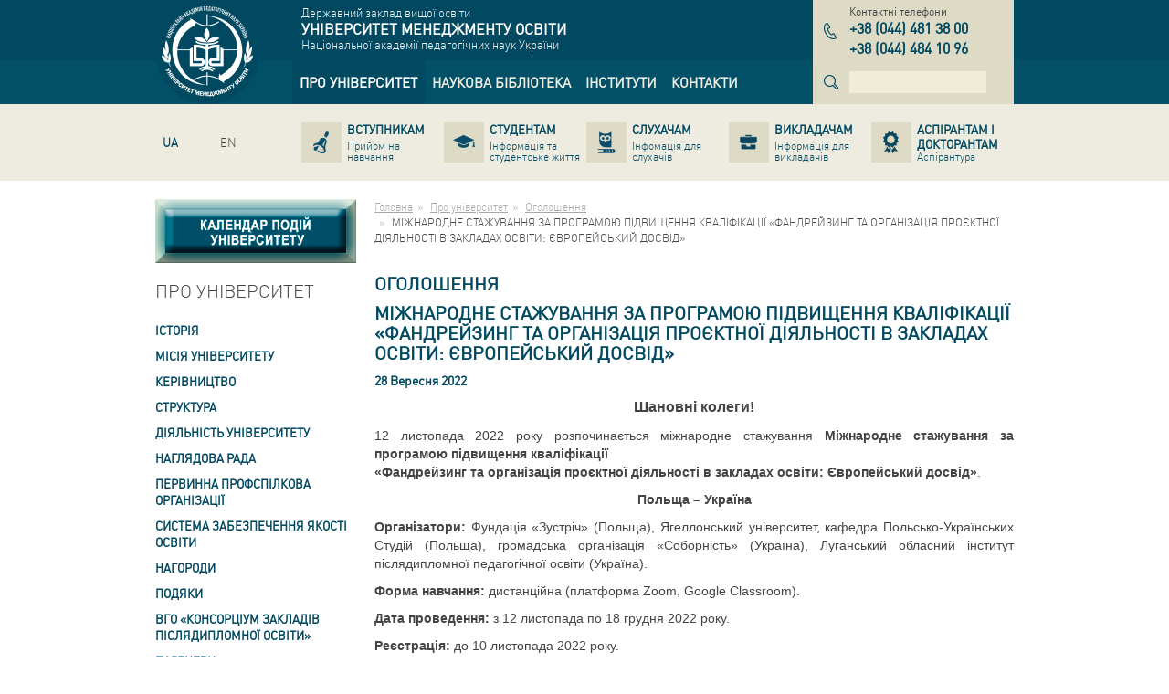

--- FILE ---
content_type: text/html; charset=utf-8
request_url: http://umo.edu.ua/university/ogoloshenya/mizhnarodne-stazhuvannja-za-proghramoju-pidvishhennja-kvalifikaciji-fandrejzingh-ta-orghanizacija-projektnoji-dijaljnosti-v-zakladakh-osviti-jevropejsjkij-dosvid
body_size: 15096
content:
<!DOCTYPE html>
<html lang="uk" dir="ltr">
<head>
  <base href="http://umo.edu.ua/" />
  <meta charset="utf-8" />
  <title>Університет менеджменту освіти</title>
  <meta name="description" content="" />
  <meta name="keywords" content="" />
  <meta name="viewport" content="width=device-width,initial-scale=1" />
  <meta name="SKYPE_TOOLBAR" content="SKYPE_TOOLBAR_PARSER_COMPATIBLE"/>
  <link rel="shortcut icon" href="images/favicon.ico" />
  <link rel="apple-touch-icon" href="images/apple-icon.png" />
  <link rel="apple-touch-icon" sizes="72x72" href="images/apple-icon-72x72.png" />
  <link rel="apple-touch-icon" sizes="114x114" href="images/apple-icon-114x114.png" />
  <link rel="apple-touch-icon" sizes="144x144" href="images/apple-icon-144x144.png" />
  <link rel="alternate" hreflang="ru" href="http://umo.edu.ua/ru/university/ogoloshenya/mizhnarodne-stazhuvannja-za-proghramoju-pidvishhennja-kvalifikaciji-fandrejzingh-ta-orghanizacija-projektnoji-dijaljnosti-v-zakladakh-osviti-jevropejsjkij-dosvid" /><link rel="alternate" hreflang="en" href="http://umo.edu.ua/en/university/ogoloshenya/mizhnarodne-stazhuvannja-za-proghramoju-pidvishhennja-kvalifikaciji-fandrejzingh-ta-orghanizacija-projektnoji-dijaljnosti-v-zakladakh-osviti-jevropejsjkij-dosvid" />
  <link rel="stylesheet" href="bootstrap.css" />
  <link rel="stylesheet" href="default.css" />
  <!--[if lt IE 9]>
    <link rel="stylesheet" href="ie.css" />
    <script src="http://html5shiv.googlecode.com/svn/trunk/html5.js"></script>
  <![endif]-->
</head>
<body>
  <header class="main-header" role="banner">
    <div class="topbar-blue">
      <div class="container">
        <div class="row">
          <div class="col-xs-2">
            <a href="http://umo.edu.ua" class="logo" title="Університет менеджменту освіти"><img src="images/logo.png" width="100" height="100" alt="Університет менеджменту освіти" /></a>
          </div>
          <div class="col-xs-7">
            <div class="company-name-wrap">
              <div>Державний заклад вищої освіти</div>
<div class="company-name">Університет менеджменту освіти</div>
<div>Національної академії педагогічних наук України</div>
            </div>
            <div class="navbar main-navbar"><nav role="navigation"><ul class="nav navbar-nav" role="tree"><li class="dropdown active" role="treeitem" aria-level="1"><a href="http://umo.edu.ua/university" title="Про університет"data-hover="dropdown" role="link"><span>Про університет</span></a><ul class="dropdown-menu" role="tree"><li role="treeitem" aria-level="2"><a href="http://umo.edu.ua/university/history" title="Історія" role="link"><span>Історія</span></a></li><li role="treeitem" aria-level="2"><a href="http://umo.edu.ua/university/misija-universitetu" title="Місія Університету" role="link"><span>Місія Університету</span></a></li><li role="treeitem" aria-level="2"><a href="http://umo.edu.ua/university/leadership" title="Керівництво" role="link"><span>Керівництво</span></a></li><li role="treeitem" aria-level="2"><a href="http://umo.edu.ua/struktura" title="Структура" role="link"><span>Структура</span></a></li><li role="treeitem" aria-level="2"><a href="http://umo.edu.ua/dijaljnistj-universitet" title="Діяльність університету" role="link"><span>Діяльність університету</span></a></li><li role="treeitem" aria-level="2"><a href="http://umo.edu.ua/images/content/naglyadova_rada/Склад_нагл_ради.pdf" title="Наглядова рада" role="link"><span>Наглядова рада</span></a></li><li role="treeitem" aria-level="2"><a href="http://umo.edu.ua/pervinna-profspilkova-orghanizaci" title="Первинна профспілкова організації" role="link"><span>Первинна профспілкова організації</span></a></li><li role="treeitem" aria-level="2"><a href="http://umo.edu.ua/sistema-zabezpechennja-jakosti-osviti" title="Система забезпечення якості освіти" role="link"><span>Система забезпечення якості освіти</span></a></li><li role="treeitem" aria-level="2"><a href="http://umo.edu.ua/university/awards" title="Нагороди" role="link"><span>Нагороди</span></a></li><li role="treeitem" aria-level="2"><a href="http://umo.edu.ua/podjaki" title="Подяки" role="link"><span>Подяки</span></a></li><li role="treeitem" aria-level="2"><a href="http://umo.edu.ua/koncorcium" title="ВГО &laquo;Консорціум закладів післядипломної освіти&raquo;" role="link"><span>ВГО «Консорціум закладів післядипломної освіти»</span></a></li><li role="treeitem" aria-level="2"><a href="http://umo.edu.ua/university/partners" title="Партнери" role="link"><span>Партнери</span></a></li><li role="treeitem" aria-level="2"><a href="http://umo.edu.ua/dokumenti" title="Документи" role="link"><span>Документи</span></a></li><li role="treeitem" aria-level="2"><a href="http://umo.edu.ua/nashi-vidannja" title="Наші видання" role="link"><span>Наші видання</span></a></li><li role="treeitem" aria-level="2"><a href="http://umo.edu.ua/vibori-rektora" title="ВИБОРИ РЕКТОРА" role="link"><span>ВИБОРИ РЕКТОРА</span></a></li><li role="treeitem" aria-level="2"><a href="http://umo.edu.ua/university/fotogalereya" title="Фотогалерея" role="link"><span>Фотогалерея</span></a></li><li role="treeitem" aria-level="2"><a href="http://umo.edu.ua/vakansiji-" title="Вакансії " role="link"><span>Вакансії </span></a></li><li role="treeitem" aria-level="2"><a href="http://umo.edu.ua/news" title="Новини" role="link"><span>Новини</span></a></li><li class="active" role="treeitem" aria-level="2"><a href="http://umo.edu.ua/university/ogoloshenya" title="Оголошення" role="link"><span>Оголошення</span></a></li></ul></li><li class="dropdown" role="treeitem" aria-level="1"><a href="http://umo.edu.ua/scientific-library" title="Наукова бібліотека"data-hover="dropdown" role="link"><span>Наукова бібліотека</span></a><ul class="dropdown-menu" role="tree"><li role="treeitem" aria-level="2"><a href="http://umo.edu.ua/pro-biblioteku" title="Про бібліотеку" role="link"><span>Про бібліотеку</span></a></li><li role="treeitem" aria-level="2"><a href="http://umo.edu.ua/scientific-library/depozitary" title="Репозитарій" role="link"><span>Репозитарій</span></a></li><li role="treeitem" aria-level="2"><a href="https://lib.iitta.gov.ua/view/divisions/edu=5Fmanad=5Funiver/" title="Електронна бібліотека НАПН України" role="link" target="_blank"><span>Електронна бібліотека НАПН України</span></a></li><li role="treeitem" aria-level="2"><a href="http://umo.edu.ua/intelektualjna-vlasnistj-ta-avtorsjke-pravo" title="Інтелектуальна власність та авторське право" role="link"><span>Інтелектуальна власність та авторське право</span></a></li><li role="treeitem" aria-level="2"><a href="https://naps.gov.ua/ua/activities/publishing/scientific/" title="Перелік друкованих та електронних видань НАПН України" role="link" target="_blank"><span>Перелік друкованих та електронних видань НАПН України</span></a></li><li role="treeitem" aria-level="2"><a href="http://umo.edu.ua/naukovo-metodichni-materiali-dlja-naukovciv-ta-koristuvachiv-biblioteki" title="Науково-методичні матеріали для науковців та користувачів бібліотеки" role="link"><span>Науково-методичні матеріали для науковців та користувачів бібліотеки</span></a></li><li role="treeitem" aria-level="2"><a href="http://umo.edu.ua/virtualjni-vistavki" title="Віртуальні виставки" role="link"><span>Віртуальні виставки</span></a></li><li role="treeitem" aria-level="2"><a href="http://umo.edu.ua/ukrajinsjki-vidannja-v-ghaluzi-pedaghoghichnikh-nauk" title="Українські видання в галузі педагогічних наук" role="link"><span>Українські видання в галузі педагогічних наук</span></a></li><li role="treeitem" aria-level="2"><a href="http://umo.edu.ua/tematichni-spiski-literaturi-dlja-navchaljnogho-procesu" title="Презентації  книжкових та періодичних видань" role="link"><span>Презентації  книжкових та періодичних видань</span></a></li></ul></li><li role="treeitem" aria-level="1"><a href="http://umo.edu.ua/institutes" title="Інститути" role="link"><span>Інститути</span></a></li><li role="treeitem" aria-level="1"><a href="http://umo.edu.ua/contact-us" title="Контакти" role="link"><span>Контакти</span></a></li></ul></nav></div>
          </div>
          <div class="col-xs-3">
            <div class="phones-wrap"><div class="name">Контактні телефони</div><div class="phones"><dl class="item"><dt class="sr-only">тел.</dt><dd><span class="country">+38</span> <span class="code">044</span> <span class="number">481 38 00</span></dd></dl><dl class="item"><dt class="sr-only">тел.</dt><dd><span class="country">+38</span> <span class="code">044</span> <span class="number">484 10 96</span></dd></dl></div></div>
            <div class="search"><form data-name="search" class="form-inline" action="#" data-action="http://umo.edu.ua/search" method="get" role="search"><div class="form-group"><label class="sr-only">Пошук</label><input type="search" name="text" class="form-control" autocomplete="off" value="" pattern=".{4,}" required data-errormessage-value-missing="Для поиска необходимо ввести более 3-х символов." data-errormessage-pattern-mismatch="Для поиска необходимо ввести более 3-х символов." /></div></form></div>
          </div>
        </div>
      </div>
    </div>
    <div class="topbar-grey">
      <div class="container">
        <div class="row">
          <div class="col-xs-2">
            <ul class="nav navbar-nav lang-navbar"><li  class="active"><a href="http://umo.edu.ua/university/ogoloshenya/mizhnarodne-stazhuvannja-za-proghramoju-pidvishhennja-kvalifikaciji-fandrejzingh-ta-orghanizacija-projektnoji-dijaljnosti-v-zakladakh-osviti-jevropejsjkij-dosvid" class="ua" hreflang="uk" title="Українська версія сайту"><span>UA</span></a></li><li ><a href="http://umo.edu.ua/ru/university/ogoloshenya/mizhnarodne-stazhuvannja-za-proghramoju-pidvishhennja-kvalifikaciji-fandrejzingh-ta-orghanizacija-projektnoji-dijaljnosti-v-zakladakh-osviti-jevropejsjkij-dosvid" class="ru" hreflang="ru" title=""><span></span></a></li><li ><a href="http://umo.edu.ua/en/university/ogoloshenya/mizhnarodne-stazhuvannja-za-proghramoju-pidvishhennja-kvalifikaciji-fandrejzingh-ta-orghanizacija-projektnoji-dijaljnosti-v-zakladakh-osviti-jevropejsjkij-dosvid" class="en" hreflang="en" title="English version of the site"><span>EN</span></a></li></ul>
          </div>
          <div class="col-xs-10">
            <div class="navbar secondary-navbar"><nav role="navigation"><ul class="nav nav-pills nav-justified" role="tree"><li role="treeitem" aria-level="1"><a href="http://umo.edu.ua/applicants" title="Вступникам" role="link"><span class="name">Вступникам</span><span class="description">Прийом на навчання</span></a></li><li role="treeitem" aria-level="1"><a href="http://umo.edu.ua/students" title="Студентам" role="link"><span class="name">Студентам</span><span class="description">Інформація та студентське життя</span></a></li><li role="treeitem" aria-level="1"><a href="http://umo.edu.ua/slukhacham" title="Слухачам" role="link"><span class="name">Слухачам</span><span class="description">Інфомація для слухачів</span></a></li><li role="treeitem" aria-level="1"><a href="http://umo.edu.ua/teachers" title="Викладачам" role="link"><span class="name">Викладачам</span><span class="description">Інформація для викладачів</span></a></li><li role="treeitem" aria-level="1"><a href="http://umo.edu.ua/postgraduate-postdoctoral" title="Аспірантам і докторантам" role="link"><span class="name">Аспірантам і докторантам</span><span class="description">Аспірантура</span></a></li></ul></nav></div>
          </div>
        </div>
      </div>
    </div>
  </header>


  <div class="main">
    <div class="container">
      <div class="row">
        <div class="col-xs-3">
          <aside class="left-aside" role="complementary">
            <div style="width:220px; height: 70px; margin-bottom: 20px;"><a href="http://umo.edu.ua/kalendar-podij"><img src="../images/content/kalendar_knopka_1_1n.jpg" class="img-calendar-1" /><img src="../images/content/kalendar_knopka_1_2n.jpg" class="img-calendar-2" /></a></div><nav class="aside-menu"><header class="block-header"><h3>Про університет</h3></header><ul role="tree"><li role="treeitem" aria-level="1" aria-labelledby="aside-treeitem-33"><a href="http://umo.edu.ua/university/history" id="aside-treeitem-33" title="Історія" role="link">Історія</a></li><li role="treeitem" aria-level="1" aria-labelledby="aside-treeitem-34"><a href="http://umo.edu.ua/university/misija-universitetu" id="aside-treeitem-34" title="Місія Університету" role="link">Місія Університету</a></li><li role="treeitem" aria-level="1" aria-labelledby="aside-treeitem-26"><a href="http://umo.edu.ua/university/leadership" id="aside-treeitem-26" title="Керівництво" role="link">Керівництво</a></li><li role="treeitem" aria-expanded="false" aria-level="1" aria-labelledby="aside-treeitem-90"><a href="http://umo.edu.ua/struktura" id="aside-treeitem-90" title="Структура" role="link">Структура</a><ul role="tree"><li role="treeitem" aria-level="2" aria-labelledby="aside-treeitem-1943"><a href="http://umo.edu.ua/institutes/imp" id="aside-treeitem-1943" title="Навчально-науковий інститут менеджменту та психології" role="link" target="_blank">Навчально-науковий інститут менеджменту та психології</a></li><li role="treeitem" aria-expanded="false" aria-level="2" aria-labelledby="aside-treeitem-1901"><a href="http://umo.edu.ua/centr-pisljadiplomnoji-osviti" id="aside-treeitem-1901" title="Центр післядипломної освіти" role="link">Центр післядипломної освіти</a><ul role="tree"><li role="treeitem" aria-level="3" aria-labelledby="aside-treeitem-1903"><a href="http://umo.edu.ua/nasha-komanda" id="aside-treeitem-1903" title="Наша команда" role="link">Наша команда</a></li><li role="treeitem" aria-level="3" aria-labelledby="aside-treeitem-1904"><a href="https://docs.google.com/forms/d/e/1FAIpQLSe5oOiOmK8a0Le-TtgZr3NQtLUq8oRethEBoF9Pqa9TNNVoJA/viewform?usp=header" id="aside-treeitem-1904" title="Замовити курси підвищення кваліфікації" role="link" target="_blank">Замовити курси підвищення кваліфікації</a></li><li role="treeitem" aria-level="3" aria-labelledby="aside-treeitem-1929"><a href="http://umo.edu.ua/--pidvishhennja-kvalifikaciji--" id="aside-treeitem-1929" title="  Підвищення кваліфікації  " role="link">  Підвищення кваліфікації  </a></li><li role="treeitem" aria-level="3" aria-labelledby="aside-treeitem-1932"><a href="http://umo.edu.ua/normativne-zabezpechennja-" id="aside-treeitem-1932" title="Нормативне забезпечення " role="link">Нормативне забезпечення </a></li><li role="treeitem" aria-level="3" aria-labelledby="aside-treeitem-1989"><a href="http://umo.edu.ua/opituvannja-slukhachiv" id="aside-treeitem-1989" title="Опитування слухачів" role="link">Опитування слухачів</a></li><li role="treeitem" aria-level="3" aria-labelledby="aside-treeitem-1933"><a href="http://umo.edu.ua/priljudnennja-vidanikh-dokumentiv-pidvishhennja-kvalifikaciji" id="aside-treeitem-1933" title="Оприлюднення виданих документів підвищення кваліфікації" role="link">Оприлюднення виданих документів підвищення кваліфікації</a></li><li role="treeitem" aria-level="3" aria-labelledby="aside-treeitem-1905"><a href="http://umo.edu.ua/--kontakti--" id="aside-treeitem-1905" title="  Контакти  " role="link">  Контакти  </a></li></ul></li><li role="treeitem" aria-level="2" aria-labelledby="aside-treeitem-1944"><a href="http://umo.edu.ua/institutes/ipp" id="aside-treeitem-1944" title="Білоцерківський інститут неперервної професійної освіти" role="link" target="_blank">Білоцерківський інститут неперервної професійної освіти</a></li></ul></li><li role="treeitem" aria-expanded="false" aria-level="1" aria-labelledby="aside-treeitem-871"><a href="http://umo.edu.ua/dijaljnistj-universitet" id="aside-treeitem-871" title="Діяльність університету" role="link">Діяльність університету</a><ul role="tree"><li role="treeitem" aria-expanded="false" aria-level="2" aria-labelledby="aside-treeitem-427"><a href="http://umo.edu.ua/university/vchena-rada" id="aside-treeitem-427" title="Вчена рада" role="link">Вчена рада</a><ul role="tree"><li role="treeitem" aria-level="3" aria-labelledby="aside-treeitem-1836"><a href="http://umo.edu.ua/images/content/Накази про ВР/Положення Вчена рада УМО_2024_сайт.pdf" id="aside-treeitem-1836" title="Про Вчену раду" role="link">Про Вчену раду</a></li><li role="treeitem" aria-level="3" aria-labelledby="aside-treeitem-1804"><a href="http://umo.edu.ua/images/content/Накази про ВР/План ВР-2025.pdf" id="aside-treeitem-1804" title="План роботи Вченої Ради" role="link">План роботи Вченої Ради</a></li><li role="treeitem" aria-level="3" aria-labelledby="aside-treeitem-1822"><a href="http://umo.edu.ua/images/content/vcena_rada/СКЛАД ВЧЕНОЇ РАДИ_ост_жовтень 2025.pdf" id="aside-treeitem-1822" title="Склад Вченої ради" role="link">Склад Вченої ради</a></li><li role="treeitem" aria-level="3" aria-labelledby="aside-treeitem-1628"><a href="http://umo.edu.ua/nakazi-pro-vvedennja-v-diju-rishenj-vchenoji-radi" id="aside-treeitem-1628" title="Накази про введення в дію рішень Вченої ради" role="link">Накази про введення в дію рішень Вченої ради</a></li><li role="treeitem" aria-level="3" aria-labelledby="aside-treeitem-431"><a href="http://umo.edu.ua/university/vchena-rada/zrazky" id="aside-treeitem-431" title="Зразки документів" role="link">Зразки документів</a></li><li role="treeitem" aria-level="3" aria-labelledby="aside-treeitem-706"><a href="http://umo.edu.ua/porjadok-prisvojennja-vchenikh-zvanj" id="aside-treeitem-706" title="Порядок присвоєння вчених звань" role="link">Порядок присвоєння вчених звань</a></li></ul></li><li role="treeitem" aria-expanded="false" aria-level="2" aria-labelledby="aside-treeitem-1370"><a href="javascript:void(0);" id="aside-treeitem-1370" title="Спеціалізовані вчені ради" role="link">Спеціалізовані вчені ради</a><ul role="tree"><li role="treeitem" aria-level="3" aria-labelledby="aside-treeitem-633"><a href="http://umo.edu.ua/specializovana-vchena-rada" id="aside-treeitem-633" title="Спеціалізована вчена рада Д 26.455.03" role="link">Спеціалізована вчена рада Д 26.455.03</a></li><li role="treeitem" aria-level="3" aria-labelledby="aside-treeitem-1371"><a href="http://umo.edu.ua/razovi-specializovani-vcheni-radi" id="aside-treeitem-1371" title="Разові спеціалізовані вчені ради" role="link">Разові спеціалізовані вчені ради</a></li></ul></li><li role="treeitem" aria-level="2" aria-labelledby="aside-treeitem-1816"><a href="http://umo.edu.ua/zviti-1" id="aside-treeitem-1816" title="Звіт діяльності УМО" role="link" target="_blank">Звіт діяльності УМО</a></li><li role="treeitem" aria-level="2" aria-labelledby="aside-treeitem-1007"><a href="http://umo.edu.ua/plan-roboti-umo" id="aside-treeitem-1007" title="План роботи УМО" role="link">План роботи УМО</a></li><li role="treeitem" aria-level="2" aria-labelledby="aside-treeitem-1803"><a href="http://umo.edu.ua/zaghaljna-informacija-pro-universitet" id="aside-treeitem-1803" title="Освітня діяльність " role="link" target="_blank">Освітня діяльність </a></li><li role="treeitem" aria-expanded="false" aria-level="2" aria-labelledby="aside-treeitem-50"><a href="http://umo.edu.ua/university/naukova-dijaljnistj" id="aside-treeitem-50" title="Наукова діяльність" role="link">Наукова діяльність</a><ul role="tree"><li role="treeitem" aria-level="3" aria-labelledby="aside-treeitem-1341"><a href="http://umo.edu.ua/2naukova-dijaljnistj-umo" id="aside-treeitem-1341" title="Наукова діяльність УМО" role="link">Наукова діяльність УМО</a></li><li role="treeitem" aria-level="3" aria-labelledby="aside-treeitem-1333"><a href="http://umo.edu.ua/2n-naukovi-shkoli" id="aside-treeitem-1333" title="Наукові школи" role="link">Наукові школи</a></li><li role="treeitem" aria-level="3" aria-labelledby="aside-treeitem-445"><a href="http://umo.edu.ua/university/naukova-dijaljnistj/doslidgenya" id="aside-treeitem-445" title="Наукові дослідження" role="link">Наукові дослідження</a></li><li role="treeitem" aria-level="3" aria-labelledby="aside-treeitem-446"><a href="http://umo.edu.ua/university/naukova-dijaljnistj/pravova-baza" id="aside-treeitem-446" title="Нормативна та правова документація" role="link">Нормативна та правова документація</a></li><li role="treeitem" aria-level="3" aria-labelledby="aside-treeitem-1312"><a href="http://umo.edu.ua/images/content/nauk_diyalnist/НАУКОВІ здобутки.pdf" id="aside-treeitem-1312" title="Наукові здобутки працівників ДЗВО УМО" role="link">Наукові здобутки працівників ДЗВО УМО</a></li><li role="treeitem" aria-level="3" aria-labelledby="aside-treeitem-449"><a href="http://umo.edu.ua/university/naukova-dijaljnistj/nauk-zdobutki/eksperement-diyalnistj" id="aside-treeitem-449" title="Експериментальна діяльність" role="link">Експериментальна діяльність</a></li><li role="treeitem" aria-level="3" aria-labelledby="aside-treeitem-1313"><a href="http://umo.edu.ua/1naukovi-zakhodi" id="aside-treeitem-1313" title="Наукові заходи" role="link">Наукові заходи</a></li><li role="treeitem" aria-level="3" aria-labelledby="aside-treeitem-451"><a href="http://umo.edu.ua/university/naukova-dijaljnistj/nauk-zdobutki/naukometria" id="aside-treeitem-451" title="Наукометрія" role="link">Наукометрія</a></li></ul></li><li role="treeitem" aria-expanded="false" aria-level="2" aria-labelledby="aside-treeitem-88"><a href="http://umo.edu.ua/university/mizhnarodna-dijaljnistj" id="aside-treeitem-88" title="Міжнародна діяльність" role="link">Міжнародна діяльність</a><ul role="tree"><li role="treeitem" aria-level="3" aria-labelledby="aside-treeitem-435"><a href="http://umo.edu.ua/university/mizhnarodna-dijaljnistj/obshaya" id="aside-treeitem-435" title="Інтернаціоналізація освіти" role="link">Інтернаціоналізація освіти</a></li><li role="treeitem" aria-level="3" aria-labelledby="aside-treeitem-1475"><a href="http://umo.edu.ua/doghovori-pro-mizhnarodnu-spivpracju" id="aside-treeitem-1475" title="Договори про міжнародну співпрацю" role="link">Договори про міжнародну співпрацю</a></li></ul></li><li role="treeitem" aria-level="2" aria-labelledby="aside-treeitem-1115"><a href="http://umo.edu.ua/konferenciji-trudovogho-kolektivu-umo" id="aside-treeitem-1115" title="Конференції трудового колективу УМО" role="link">Конференції трудового колективу УМО</a></li><li role="treeitem" aria-level="2" aria-labelledby="aside-treeitem-2007"><a href="http://umo.edu.ua/zapobighannja-korupciji" id="aside-treeitem-2007" title="Запобігання корупції" role="link">Запобігання корупції</a></li><li role="treeitem" aria-level="2" aria-labelledby="aside-treeitem-1821"><a href="http://umo.edu.ua/70-richchja-universitet-menedzhmentu-osviti" id="aside-treeitem-1821" title="70-РІЧЧЯ &laquo;УНІВЕРСИТЕТУ МЕНЕДЖМЕНТУ ОСВІТИ&raquo;" role="link">70-РІЧЧЯ «УНІВЕРСИТЕТУ МЕНЕДЖМЕНТУ ОСВІТИ»</a></li></ul></li><li role="treeitem" aria-level="1" aria-labelledby="aside-treeitem-1718"><a href="http://umo.edu.ua/images/content/naglyadova_rada/Склад_нагл_ради.pdf" id="aside-treeitem-1718" title="Наглядова рада" role="link">Наглядова рада</a></li><li role="treeitem" aria-level="1" aria-labelledby="aside-treeitem-1893"><a href="http://umo.edu.ua/pervinna-profspilkova-orghanizaci" id="aside-treeitem-1893" title="Первинна профспілкова організації" role="link">Первинна профспілкова організації</a></li><li role="treeitem" aria-expanded="false" aria-level="1" aria-labelledby="aside-treeitem-1515"><a href="http://umo.edu.ua/sistema-zabezpechennja-jakosti-osviti" id="aside-treeitem-1515" title="Система забезпечення якості освіти" role="link">Система забезпечення якості освіти</a><ul role="tree"><li role="treeitem" aria-expanded="false" aria-level="2" aria-labelledby="aside-treeitem-1512"><a href="javascript:void(0);" id="aside-treeitem-1512" title="Рада із забезпечення якості освіти та освітньої діяльності" role="link">Рада із забезпечення якості освіти та освітньої діяльності</a><ul role="tree"><li role="treeitem" aria-level="3" aria-labelledby="aside-treeitem-1775"><a href="http://umo.edu.ua/polozhennja-pro-radu" id="aside-treeitem-1775" title="Положення про раду" role="link">Положення про раду</a></li><li role="treeitem" aria-level="3" aria-labelledby="aside-treeitem-1516"><a href="http://umo.edu.ua/images/content/yakist_osvity/СКЛАД РАДИ З ЯКОСТІ.pdf" id="aside-treeitem-1516" title="Склад ради" role="link">Склад ради</a></li><li role="treeitem" aria-level="3" aria-labelledby="aside-treeitem-1517"><a href="http://umo.edu.ua/richni-plani-zasidanj" id="aside-treeitem-1517" title="Річний план засідань" role="link">Річний план засідань</a></li><li role="treeitem" aria-level="3" aria-labelledby="aside-treeitem-1534"><a href="http://umo.edu.ua/rishennja-radi" id="aside-treeitem-1534" title="Рішення ради" role="link">Рішення ради</a></li></ul></li><li role="treeitem" aria-level="2" aria-labelledby="aside-treeitem-1790"><a href="http://umo.edu.ua/universitet-u-vitchiznjanikh-ta-mizhnarodnikh-rejtinghakh" id="aside-treeitem-1790" title="Університет у вітчизняних та міжнародних рейтингах" role="link">Університет у вітчизняних та міжнародних рейтингах</a></li><li role="treeitem" aria-level="2" aria-labelledby="aside-treeitem-1578"><a href="http://umo.edu.ua/akademichna-dobrochesnistj" id="aside-treeitem-1578" title="Академічна доброчесність" role="link">Академічна доброчесність</a></li><li role="treeitem" aria-level="2" aria-labelledby="aside-treeitem-1576"><a href="http://umo.edu.ua/akreditacija-osvitnikh-proghram-yakist" id="aside-treeitem-1576" title="Акредитація освітніх програм" role="link">Акредитація освітніх програм</a></li><li role="treeitem" aria-expanded="false" aria-level="2" aria-labelledby="aside-treeitem-1541"><a href="javascript:void(0);" id="aside-treeitem-1541" title="Процедури забезпечення якості" role="link">Процедури забезпечення якості</a><ul role="tree"><li role="treeitem" aria-level="3" aria-labelledby="aside-treeitem-1542"><a href="http://umo.edu.ua/images/content/yakist_osvity/15.01.2025_ РЕЄСТР ВНУТРІШНІХ НОРМАТИВНИХ ДОКУМЕНТІВ УНІВЕРСИТЕТУ.pdf" id="aside-treeitem-1542" title="Реєстр документів УМО" role="link">Реєстр документів УМО</a></li></ul></li><li role="treeitem" aria-level="2" aria-labelledby="aside-treeitem-1611"><a href="http://umo.edu.ua/anketuvannja-zvo" id="aside-treeitem-1611" title="Анкетування ЗВО" role="link">Анкетування ЗВО</a></li><li role="treeitem" aria-expanded="false" aria-level="2" aria-labelledby="aside-treeitem-1536"><a href="javascript:void(0);" id="aside-treeitem-1536" title="Результати моніторингу якості освіти" role="link">Результати моніторингу якості освіти</a><ul role="tree"><li role="treeitem" aria-level="3" aria-labelledby="aside-treeitem-1984"><a href="http://umo.edu.ua/plan-monitoringhu-vszja" id="aside-treeitem-1984" title="План моніторингу ВСЗЯ" role="link">План моніторингу ВСЗЯ</a></li><li role="treeitem" aria-level="3" aria-labelledby="aside-treeitem-1539"><a href="http://umo.edu.ua/plan-ghrafik-opituvanj" id="aside-treeitem-1539" title="План-графік опитувань" role="link">План-графік опитувань</a></li><li role="treeitem" aria-level="3" aria-labelledby="aside-treeitem-1679"><a href="http://umo.edu.ua/rezuljtati-opituvanj" id="aside-treeitem-1679" title="Результати опитувань" role="link">Результати опитувань</a></li><li role="treeitem" aria-level="3" aria-labelledby="aside-treeitem-1700"><a href="http://umo.edu.ua/rezuljtati-monitoringhu-jakosti-dijaljnosti-naukovo-pedaghoghichnikh-pracivnikiv" id="aside-treeitem-1700" title="Результати моніторингу якості діяльності науково-педагогічних працівників" role="link">Результати моніторингу якості діяльності науково-педагогічних працівників</a></li><li role="treeitem" aria-level="3" aria-labelledby="aside-treeitem-1701"><a href="http://umo.edu.ua/rezuljtati-monitoringhu-jakosti-navchannja-ta-uspishnosti-zdobuvachiv-osviti" id="aside-treeitem-1701" title="Результати моніторингу якості навчання та успішності здобувачів освіти" role="link">Результати моніторингу якості навчання та успішності здобувачів освіти</a></li><li role="treeitem" aria-level="3" aria-labelledby="aside-treeitem-1662"><a href="http://umo.edu.ua/rezuljtati-monitoringhu-pokaznikiv-dijaljnosti-universitetu" id="aside-treeitem-1662" title="Результати моніторингу показників діяльності Університету" role="link">Результати моніторингу показників діяльності Університету</a></li></ul></li><li role="treeitem" aria-level="2" aria-labelledby="aside-treeitem-1540"><a href="http://umo.edu.ua/images/content/yakist_osvity/ГЛОСАРІЙ ТЕРМІНІВ.pdf" id="aside-treeitem-1540" title="Глосарій термінів" role="link">Глосарій термінів</a></li></ul></li><li role="treeitem" aria-level="1" aria-labelledby="aside-treeitem-37"><a href="http://umo.edu.ua/university/awards" id="aside-treeitem-37" title="Нагороди" role="link">Нагороди</a></li><li role="treeitem" aria-level="1" aria-labelledby="aside-treeitem-1104"><a href="http://umo.edu.ua/podjaki" id="aside-treeitem-1104" title="Подяки" role="link">Подяки</a></li><li role="treeitem" aria-expanded="false" aria-level="1" aria-labelledby="aside-treeitem-799"><a href="http://umo.edu.ua/koncorcium" id="aside-treeitem-799" title="ВГО &laquo;Консорціум закладів післядипломної освіти&raquo;" role="link">ВГО «Консорціум закладів післядипломної освіти»</a><ul role="tree"><li role="treeitem" aria-level="2" aria-labelledby="aside-treeitem-653"><a href="http://umo.edu.ua/vseukrajinsjka-ghromadsjka-orghanizacija-konsorcium-zakladiv-pisljadiplomnoji-osviti" id="aside-treeitem-653" title="Консорціум закладів післядипломної освіти" role="link">Консорціум закладів післядипломної освіти</a></li></ul></li><li role="treeitem" aria-level="1" aria-labelledby="aside-treeitem-87"><a href="http://umo.edu.ua/university/partners" id="aside-treeitem-87" title="Партнери" role="link">Партнери</a></li><li role="treeitem" aria-expanded="false" aria-level="1" aria-labelledby="aside-treeitem-1122"><a href="http://umo.edu.ua/dokumenti" id="aside-treeitem-1122" title="Документи" role="link">Документи</a><ul role="tree"><li role="treeitem" aria-level="2" aria-labelledby="aside-treeitem-455"><a href="http://umo.edu.ua/university/ustanov-doc" id="aside-treeitem-455" title="Установчі документи" role="link">Установчі документи</a></li><li role="treeitem" aria-expanded="false" aria-level="2" aria-labelledby="aside-treeitem-1133"><a href="http://umo.edu.ua/1normativni-dokumenti" id="aside-treeitem-1133" title="Нормативні документи" role="link">Нормативні документи</a><ul role="tree"><li role="treeitem" aria-level="3" aria-labelledby="aside-treeitem-1164"><a href="http://umo.edu.ua/normativno-pravovi-dokumenti" id="aside-treeitem-1164" title="Нормативно-правові документи" role="link">Нормативно-правові документи</a></li><li role="treeitem" aria-level="3" aria-labelledby="aside-treeitem-1165"><a href="http://umo.edu.ua/vnutrishni-normativni-dokumenti" id="aside-treeitem-1165" title="Внутрішні нормативні документи" role="link">Внутрішні нормативні документи</a></li></ul></li><li role="treeitem" aria-level="2" aria-labelledby="aside-treeitem-680"><a href="http://umo.edu.ua/licenziji-ta-sertifikati" id="aside-treeitem-680" title="Ліцензії та сертифікати" role="link">Ліцензії та сертифікати</a></li><li role="treeitem" aria-level="2" aria-labelledby="aside-treeitem-44"><a href="http://umo.edu.ua/university/derzhavni-zakupivli" id="aside-treeitem-44" title="Державні закупівлі" role="link">Державні закупівлі</a></li><li role="treeitem" aria-level="2" aria-labelledby="aside-treeitem-1166"><a href="http://umo.edu.ua/finansovi-dokumenti" id="aside-treeitem-1166" title="Фінансові документи" role="link">Фінансові документи</a></li><li role="treeitem" aria-level="2" aria-labelledby="aside-treeitem-1255"><a href="http://umo.edu.ua/images/content/document/висновки щодо доступності для осіб з інвалідністю.pdf" id="aside-treeitem-1255" title="Документи щодо доступності до приміщень для осіб з інвалідністю та інших маломобільних груп населення" role="link">Документи щодо доступності до приміщень для осіб з інвалідністю та інших маломобільних груп населення</a></li><li role="treeitem" aria-expanded="false" aria-level="2" aria-labelledby="aside-treeitem-1284"><a href="javascript:void(0);" id="aside-treeitem-1284" title="Угоди щодо електронних освітніх ресурсів" role="link">Угоди щодо електронних освітніх ресурсів</a><ul role="tree"><li role="treeitem" aria-level="3" aria-labelledby="aside-treeitem-1285"><a href="http://umo.edu.ua/images/content/document/Договір%20надання%20послуг%20№52.pdf" id="aside-treeitem-1285" title="на підтримку академічної доброчесністі" role="link">на підтримку академічної доброчесністі</a></li><li role="treeitem" aria-level="3" aria-labelledby="aside-treeitem-1287"><a href="http://umo.edu.ua/na-pidtrimku-osvitnjogho-procesu" id="aside-treeitem-1287" title="на підтримку освітнього процесу" role="link">на підтримку освітнього процесу</a></li></ul></li><li role="treeitem" aria-level="2" aria-labelledby="aside-treeitem-45"><a href="http://umo.edu.ua/university/juridichni-pitannja" id="aside-treeitem-45" title="Юридичні питання" role="link">Юридичні питання</a></li><li role="treeitem" aria-level="2" aria-labelledby="aside-treeitem-1256"><a href="http://umo.edu.ua/dokumenti-shhodo-zabezpechennja-bezpki-dijaljnosti-universitetu" id="aside-treeitem-1256" title="Документи щодо забезпечення безпеки діяльності університету" role="link">Документи щодо забезпечення безпеки діяльності університету</a></li><li role="treeitem" aria-level="2" aria-labelledby="aside-treeitem-47"><a href="http://umo.edu.ua/university/dostup-do-publichnoji-informaciji" id="aside-treeitem-47" title="Доступ до публічної інформації" role="link">Доступ до публічної інформації</a></li></ul></li><li role="treeitem" aria-expanded="false" aria-level="1" aria-labelledby="aside-treeitem-840"><a href="http://umo.edu.ua/nashi-vidannja" id="aside-treeitem-840" title="Наші видання" role="link">Наші видання</a><ul role="tree"><li role="treeitem" aria-expanded="false" aria-level="2" aria-labelledby="aside-treeitem-955"><a href="javascript:void(0);" id="aside-treeitem-955" title="Видання, внесені до наукометричних баз даних" role="link">Видання, внесені до наукометричних баз даних</a><ul role="tree"><li role="treeitem" aria-level="3" aria-labelledby="aside-treeitem-1849"><a href="http://umo.edu.ua/serija-socialjni-ta-povedinkovi-nauki" id="aside-treeitem-1849" title="Вісник післядипломної освіти: збірник наукових праць. Серія &laquo;Соціальні та поведінкові науки; Управління та адміністрування&raquo;" role="link" target="_blank">Вісник післядипломної освіти: збірник наукових праць. Серія «Соціальні та поведінкові науки; Управління та адміністрування»</a></li><li role="treeitem" aria-level="3" aria-labelledby="aside-treeitem-1850"><a href="http://umo.edu.ua/serija-pedaghoghichni-nauki" id="aside-treeitem-1850" title="Вісник післядипломної освіти: збірник наукових праць. Серія &laquo;Педагогічні науки&raquo;" role="link" target="_blank">Вісник післядипломної освіти: збірник наукових праць. Серія «Педагогічні науки»</a></li><li role="treeitem" aria-level="3" aria-labelledby="aside-treeitem-956"><a href="http://umo.edu.ua/zhurnal-sciencerise" id="aside-treeitem-956" title="Міжнародний науковий журнал &laquo;ScienceRise&raquo; &laquo;Педагогічна освіта&raquo;" role="link">Міжнародний науковий журнал «ScienceRise» «Педагогічна освіта»</a></li></ul></li><li role="treeitem" aria-expanded="false" aria-level="2" aria-labelledby="aside-treeitem-957"><a href="javascript:void(0);" id="aside-treeitem-957" title="Фахові видання" role="link">Фахові видання</a><ul role="tree"><li role="treeitem" aria-level="3" aria-labelledby="aside-treeitem-1847"><a href="http://umo.edu.ua/serija-socialjni-ta-povedinkovi-nauki" id="aside-treeitem-1847" title="Вісник післядипломної освіти: збірник наукових праць. Серія &laquo;Соціальні та поведінкові науки; Управління та адміністрування&raquo;" role="link" target="_blank">Вісник післядипломної освіти: збірник наукових праць. Серія «Соціальні та поведінкові науки; Управління та адміністрування»</a></li><li role="treeitem" aria-level="3" aria-labelledby="aside-treeitem-1848"><a href="http://umo.edu.ua/serija-pedaghoghichni-nauki" id="aside-treeitem-1848" title="Вісник післядипломної освіти: збірник наукових праць. Серія &laquo;Педагогічні науки&raquo;" role="link" target="_blank">Вісник післядипломної освіти: збірник наукових праць. Серія «Педагогічні науки»</a></li><li role="treeitem" aria-level="3" aria-labelledby="aside-treeitem-1841"><a href="http://umo.edu.ua/zhurnal-sciencerise" id="aside-treeitem-1841" title="Міжнародний науковий журнал &laquo;ScienceRise&raquo; &laquo;Педагогічна освіта&raquo;" role="link" target="_blank">Міжнародний науковий журнал «ScienceRise» «Педагогічна освіта»</a></li></ul></li><li role="treeitem" aria-level="2" aria-labelledby="aside-treeitem-958"><a href="http://umo.edu.ua/elektronni-naukovo-praktichni-vidannja" id="aside-treeitem-958" title="Не фахові видання" role="link">Не фахові видання</a></li><li role="treeitem" aria-expanded="false" aria-level="2" aria-labelledby="aside-treeitem-1497"><a href="javascript:void(0);" id="aside-treeitem-1497" title="Архів видань" role="link">Архів видань</a><ul role="tree"><li role="treeitem" aria-level="3" aria-labelledby="aside-treeitem-560"><a href="http://umo.edu.ua/elektronne-naukove-fakhove-vidannja-teorija-ta-metodika-upravlinnja-osvitoju" id="aside-treeitem-560" title="Електронне наукове фахове видання &quot;Теорія та методика управління освітою&quot;" role="link">Електронне наукове фахове видання "Теорія та методика управління освітою"</a></li><li role="treeitem" aria-level="3" aria-labelledby="aside-treeitem-883"><a href="http://umo.edu.ua/zhurnal-pisljadiplomna-osvita-v-ukrajini-1" id="aside-treeitem-883" title="Журнал &quot;Післядипломна освіта в Україні&quot;" role="link">Журнал "Післядипломна освіта в Україні"</a></li><li role="treeitem" aria-level="3" aria-labelledby="aside-treeitem-1851"><a href="http://umo.edu.ua/serija-upravlinnja-ta-administruvannja" id="aside-treeitem-1851" title="Вісник післядипломної освіти: збірник наукових праць. Серія &laquo;Управління та адміністрування&raquo;" role="link" target="_blank">Вісник післядипломної освіти: збірник наукових праць. Серія «Управління та адміністрування»</a></li><li role="treeitem" aria-level="3" aria-labelledby="aside-treeitem-1852"><a href="http://umo.edu.ua/visnik-pisljadiplomnoji-osviti---poperedni-vidannja-arkhiv" id="aside-treeitem-1852" title="Вісник післядипломної освіти: збірник наукових праць. Попередні видання (архів)" role="link" target="_blank">Вісник післядипломної освіти: збірник наукових праць. Попередні видання (архів)</a></li></ul></li><li role="treeitem" aria-expanded="false" aria-level="2" aria-labelledby="aside-treeitem-569"><a href="http://umo.edu.ua/navchaljna-ta-naukovo-metodichna-literatura" id="aside-treeitem-569" title="Навчальна та науково-методична література" role="link">Навчальна та науково-методична література</a><ul role="tree"><li role="treeitem" aria-level="3" aria-labelledby="aside-treeitem-573"><a href="http://umo.edu.ua/shanovnim-vidviduvacham" id="aside-treeitem-573" title="Шановним відвідувачам" role="link">Шановним відвідувачам</a></li><li role="treeitem" aria-level="3" aria-labelledby="aside-treeitem-570"><a href="http://umo.edu.ua/perelik-navchaljnoji-ta-naukovo-metodichnoji-literaturi" id="aside-treeitem-570" title="Перелік навчальної та науково-методичної літератури" role="link">Перелік навчальної та науково-методичної літератури</a></li><li role="treeitem" aria-level="3" aria-labelledby="aside-treeitem-571"><a href="http://umo.edu.ua/vidannja-shho-otrimali-ghrif-mon" id="aside-treeitem-571" title="Видання, що отримали гриф МОН" role="link">Видання, що отримали гриф МОН</a></li></ul></li><li role="treeitem" aria-level="2" aria-labelledby="aside-treeitem-1081"><a href="http://umo.edu.ua/vidannja-do-65-richchja-umo" id="aside-treeitem-1081" title="Видання до 65-річчя УМО" role="link">Видання до 65-річчя УМО</a></li></ul></li><li role="treeitem" aria-expanded="false" aria-level="1" aria-labelledby="aside-treeitem-960"><a href="http://umo.edu.ua/vibori-rektora" id="aside-treeitem-960" title="ВИБОРИ РЕКТОРА" role="link">ВИБОРИ РЕКТОРА</a><ul role="tree"><li role="treeitem" aria-level="2" aria-labelledby="aside-treeitem-1669"><a href="http://umo.edu.ua/zaghaljna-informacija" id="aside-treeitem-1669" title="Загальна інформація" role="link">Загальна інформація</a></li><li role="treeitem" aria-level="2" aria-labelledby="aside-treeitem-1667"><a href="http://umo.edu.ua/university/vibori-rektora/informacija-orghanizacijnogho-komitetu" id="aside-treeitem-1667" title="Інформація організаційного комітету" role="link">Інформація організаційного комітету</a></li><li role="treeitem" aria-level="2" aria-labelledby="aside-treeitem-1668"><a href="http://umo.edu.ua/university/vibori-rektora/informacija-viborchoji-komisiji" id="aside-treeitem-1668" title="Інформація виборчої комісії" role="link">Інформація виборчої комісії</a></li></ul></li><li role="treeitem" aria-level="1" aria-labelledby="aside-treeitem-423"><a href="http://umo.edu.ua/university/fotogalereya" id="aside-treeitem-423" title="Фотогалерея" role="link">Фотогалерея</a></li><li role="treeitem" aria-level="1" aria-labelledby="aside-treeitem-1872"><a href="http://umo.edu.ua/vakansiji-" id="aside-treeitem-1872" title="Вакансії " role="link">Вакансії </a></li><li role="treeitem" aria-level="1" aria-labelledby="aside-treeitem-21"><a href="http://umo.edu.ua/news" id="aside-treeitem-21" title="Новини" role="link">Новини</a></li><li class="active" role="treeitem" aria-level="1" aria-labelledby="aside-treeitem-257"><a href="http://umo.edu.ua/university/ogoloshenya" id="aside-treeitem-257" title="Оголошення" role="link">Оголошення</a></li></ul></nav>
            <section class="s3" role="marquee" data-type="h" data-auto="1"><header>Інститути УМО</header><div class="box"><ul class="list-unstyled" role="list"><li role="listitem" data-title=""><div class="thumb"><img src="images/slider_home/26-small.jpg" alt="" width="400" height="350" role="img" /></div><div class="description"><p> 
</p>
<p><a href="http://umo.edu.ua/applicants" class="link">Запрошуємо на навчання</a></p>
<p>
<p> 
</p>
</p>
<p><a href="http://umo.edu.ua/kursi-pidghotovki" 
class="link">ЗАПРОШУЄМО НА КУРСИ: підготовки до МНТ, іноземної мови</a></p></div></li><li role="listitem" data-title=""><div class="thumb"><img src="images/slider_home/39-small.jpg" alt="" width="220" height="350" role="img" /></div><div class="description"><p> 
</p>
<p><a href="http://umo.edu.ua/oformlennja-zamovlennja" class="link">КУРСИ ПІДВИЩЕННЯ КВАЛІФІКАЦІЇ</a></p>
</div></li><li role="listitem" data-title=""><div class="thumb"><img src="images/slider_home/54-small.jpg" alt="" width="220" height="350" role="img" /></div><div class="description"><p> 
</p>
<p><a href="http://umo.edu.ua/images/content/center_megdunar_osvit/%D0%A3%D0%9C%D0%9E%20%D0%B2%20%D0%BC%D1%96%D0%B6%D0%BD%D0%B0%D1%80%D0%BE%D0%B4%D0%BD%D0%B8%D1%85%20%D0%BE%D1%80%D0%B3%D0%B0%D0%BD%D1%96%D0%B7%D0%B0%D1%86%D1%96%D1%8F%D1%85.pdf" 
class="link">УМО В МІЖНАРОДНИХ ОРГАНІЗАЦІЯХ, АСОЦІАЦІЯХ ТА МЕРЕЖАХ</a></p></div></li><li role="listitem" data-title=""><div class="thumb"><img src="images/slider_home/56-small.jpg" alt="" width="220" height="350" role="img" /></div><div class="description"><p> 
</p>
<p><a href="http://umo.edu.ua/universitet-u-vitchiznjanikh-ta-mizhnarodnikh-rejtinghakh" 
class="link">Університет у вітчизняних та міжнародних рейтингах</a></p></div></li><li role="listitem" data-title=""><div class="thumb"><img src="images/slider_home/60-small.jpg" alt="" width="220" height="350" role="img" /></div><div class="description"><p><a href="http://umo.edu.ua/psikhologhichnij-khab-mental-health-hub" class="link"> ПСИХОЛОГІЧНИЙ ХАБ «MENTAL HEALTH HUB»</a></p></div></li><li role="listitem" data-title=""><div class="thumb"><img src="images/slider_home/47-small.jpg" alt="" width="220" height="350" role="img" /></div><div class="description"><p> 
</p>
<p><a href="http://umo.edu.ua/zajava-napn" class="link">Заява Національної академії педагогічних наук України</a></p>
<p> 
</p>
<p><a href="http://umo.edu.ua/psikhologhichna-sluzhba-psy-u2" 
class="link">Психологічна допомога в умовах воєнного стану</a></p></div></li><li role="listitem" data-title=""><div class="thumb"><img src="images/slider_home/27-small.jpg" alt="" width="220" height="350" role="img" /></div><div class="description"><p> 
 
</p>
<p><a href="http://umo.edu.ua/2d" class="link">Програма два дипломи</a></p></div></li><li role="listitem" data-title=""><div class="thumb"><img src="images/slider_home/35-small.jpg" alt="" width="220" height="350" role="img" /></div><div class="description"><p> 
 
</p>
<p><a href="http://umo.edu.ua/sistema-zabezpechennja-jakosti-osviti" class="link">Внутрішня система забезпечення якості освіти</a></p></div></li><li role="listitem" data-title=""><div class="thumb"><img src="images/slider_home/42-small.jpg" alt="" width="220" height="350" role="img" /></div><div class="description"><p> 
</p>
<p><a href="http://umo.edu.ua/naukovi-vidannja" class="link">Запрошуємо до публікацій у наукових виданнях</a></p></div></li><li role="listitem" data-title="Навчально-науковий інститут менеджменту  та психології"><div class="thumb"><img src="images/slider_home/55-small.jpg" alt="Навчально-науковий інститут менеджменту  та психології" width="220" height="350" role="img" /></div><div class="description"><p>
</p>
<p><a href="http://umo.edu.ua/institutes/imp" class="link">Навчально-науковий інститут менеджменту  та психології</a></p></div></li><li role="listitem" data-title="Центр післядипломної освіти"><div class="thumb"><img src="images/slider_home/53-small.jpg" alt="Центр післядипломної освіти" width="175" height="350" role="img" /></div><div class="description"><p>
</p>
<p><a href="http://umo.edu.ua/centr-pisljadiplomnoji-osviti" 
class="link">Центр післядипломної освіти</a></p></div></li><li role="listitem" data-title="Білоцерківський інститут неперервної професійної освіти"><div class="thumb"><img src="images/slider_home/51-small.jpg" alt="Білоцерківський інститут неперервної професійної освіти" width="220" height="350" role="img" /></div><div class="description"><p>
</p>
<p><a href="http://umo.edu.ua/institutes/ipp" class="link">Білоцерківський інститут неперервної професійної освіти</a></p></div></li></ul></div><div class="btn-wrap"><a href="http://umo.edu.ua/institutes" class="btn btn-link btn-xs">Всі інститути</a></div></section>
            
          </aside>
        </div>
        <div class="col-xs-9">
          <ul class="breadcrumb"><li itemscope itemtype="http://data-vocabulary.org/Breadcrumb"><a href="http://umo.edu.ua" title="Головна сторінка" itemprop="url"><span itemprop="title">Головна</span></a></li><li itemscope itemtype="http://data-vocabulary.org/Breadcrumb"><a href="http://umo.edu.ua/university" title="Про університет" itemprop="url"><span itemprop="title">Про університет</span></a></li><li itemscope itemtype="http://data-vocabulary.org/Breadcrumb"><a href="http://umo.edu.ua/university/ogoloshenya" title="Оголошення" itemprop="url"><span itemprop="title">Оголошення</span></a></li><li class="active" itemscope itemtype="http://data-vocabulary.org/Breadcrumb"><span itemprop="title">МІЖНАРОДНЕ СТАЖУВАННЯ ЗА ПРОГРАМОЮ ПІДВИЩЕННЯ КВАЛІФІКАЦІЇ «ФАНДРЕЙЗИНГ ТА ОРГАНІЗАЦІЯ ПРОЄКТНОЇ ДІЯЛЬНОСТІ В ЗАКЛАДАХ ОСВІТИ: ЄВРОПЕЙСЬКИЙ ДОСВІД»</span></li></ul>
          <main role="main" itemprop="mainContentOfPage"><div id="announcement-page-257" class="page-header"><div class="h1">Оголошення</div></div><article class="text-item article-item" role="article" aria-labelledby="announcement-item-6648" aria-describedby="announcement-item-desc-6648"><div class="clearfix"><header><h1 id="announcement-item-6648">МІЖНАРОДНЕ СТАЖУВАННЯ ЗА ПРОГРАМОЮ ПІДВИЩЕННЯ КВАЛІФІКАЦІЇ «ФАНДРЕЙЗИНГ ТА ОРГАНІЗАЦІЯ ПРОЄКТНОЇ ДІЯЛЬНОСТІ В ЗАКЛАДАХ ОСВІТИ: ЄВРОПЕЙСЬКИЙ ДОСВІД»</h1><time datetime="2022-09-28T12:08:00">28 Вересня 2022</time></header><div id="announcement-item-desc-6648"><p style="text-align: center;"><span style="font-size: 16px;"><strong>Шановні колеги!</strong></span></p>
<p style="text-align: justify;">12 листопада 2022 року розпочинається міжнародне стажування <b>Міжнародне стажування за програмою підвищення кваліфікації</b><b><br /> &laquo;Фандрейзинг та організація проєктної діяльності в закладах освіти: Європейський досвід&raquo;</b>. &nbsp;</p>
<p style="text-align: center;"><strong>Польща &ndash; Україна</strong></p>
<p style="text-align: justify;"><b>Організатори: </b>Фундація &laquo;Зустріч&raquo; (Польща), Ягеллонський університет, кафедра Польсько-Українських Студій (Польща), громадська організація &laquo;Соборність&raquo; (Україна), Луганський обласний інститут післядипломної педагогічної освіти (Україна).</p>
<p style="text-align: justify;"><b>Форма навчання:</b> дистанційна (платформа Zoom, Google Classroom).</p>
<p style="text-align: justify;"><b>Дата проведення:</b> з 12 листопада по 18 грудня 2022 року.</p>
<p style="text-align: justify;"><b>Реєстрація:</b> до 10 листопада 2022 року.</p>
<p style="text-align: justify;"><b>Програмою передбачено:</b> 180 год / 6 кредитів ECTS.</p>
<p style="text-align: justify;"><b>Організаційний внесок:</b> 160 zl. (1250 грн).</p>
<p style="text-align: justify;"><br /> <b>Цільова аудиторія: </b>науково-педагогічні працівники закладів вищої освіти; керівники, педагогічні працівники закладів дошкільної, загальної середньої та позашкільної освіти.</p>
<p style="text-align: justify;"><b>Мета: </b>сформувати в учасників стажуваннязагальне уявлення щодо проєктного менеджменту та набути практичні навички розробки власних освітніх проєктів.</p>
<p style="text-align: justify;"><b>Учасники</b>, які вдало пройшли стажування, <b>отримають сертифікат</b> та додаток до сертифікату. З докладнішою інформацією (програмою, графіком занять тощо) можна ознайомитись http://conference-ukraine.com.ua/ua/training/. Передбачений відеозапис занять.</p>
<p style="text-align: justify;"><b>Реєстрація: </b>до 10 листопада 2022 року.</p>
<p style="text-align: justify;"><b style="background-color: transparent;">Зареєструватись: </b><a href="https://cutt.ly/fVyJncP">https://cutt.ly/fVyJncP<br /></a>Сайт: <a href="http://conference-ukraine.com.ua/ua/training/">http://conference-ukraine.com.ua/ua/training/<br /></a>E-mail: <a href="mailto:infosobornist@gmail.com">infosobornist@gmail.com<br /></a>Тел.: <a style="background-color: transparent;" href="tel:+380990086752">+38 (099) 00-867-52</a> (Маргарита)</p></div></div></article><div class="btn-back-wrap"><a href="http://umo.edu.ua/university/ogoloshenya" class="btn btn-success" title="Назад">Назад</a></div></main>
        </div>
      </div>
    </div>
  </div>


  <div class="s4-wrap"><div class="container"><div class="s4 text-items" role="marquee" data-type="h" data-auto="0"><div class="box"><ul class="list-unstyled" role="list"><li class="item item-gallery item-gallery-1" role="listitem" data-title=""><div class="mod-name"></div><div class="description"><p></p></div><div class="btn-wrap"><a href="http://umo.edu.ua/institutes/cippo" class="btn btn-link btn-sm"></a></div></li><li class="item" role="listitem" data-title=""><div class="mod-name">Оголошення</div><article><div class="name-wrap"><a href="http://umo.edu.ua/university/ogoloshenya/majster-klasi-svitlo-peremaghaje-temrjavu" title="Читати далі про &quot;МАЙСТЕР-КЛАСІ &laquo;СВІТЛО ПЕРЕМАГАЄ ТЕМРЯВУ&raquo;&quot;">МАЙСТЕР-КЛАСІ «СВІТЛО ПЕРЕМАГАЄ ТЕМРЯВУ»</a></div><div class="description"><p>Шановні колеги, партнери, здобувачі вищої освіти!
Напередодні Різдвяних та Новорічних свят запрошуємо вас долучитися до творчої&hellip;</p></div></article><div class="btn-wrap"><a href="http://umo.edu.ua/university/ogoloshenya" class="btn btn-link btn-sm">Всі оголошення</a></div></li><li class="item" role="listitem" data-title=""><div class="mod-name">Новини</div><article><div class="name-wrap"><a href="http://umo.edu.ua/news/podjaki-za-spivpracju-ta-vprovadzhennja-navichok-green-skills-u-sistemu-pidghotovki-kvalifikovanikh-fakhivciv" title="Читати далі про &quot;ПОДЯКИ ЗА СПІВПРАЦЮ ТА ВПРОВАДЖЕННЯ НАВИЧОК &laquo;GREEN SKILLS&raquo; У СИСТЕМУ ПІДГОТОВКИ КВАЛІФІКОВАНИХ ФАХІВЦІВ&quot;">ПОДЯКИ ЗА СПІВПРАЦЮ ТА ВПРОВАДЖЕННЯ НАВИЧОК «GREEN SKILLS» У СИСТЕМУ ПІДГОТОВКИ КВАЛІФІКОВАНИХ ФАХІВЦІВ</a></div><div class="description"><p>ДЗВО &laquo;Університет менеджменту освіти&raquo; НАПН України отримав подяки від партнерів: Навчально-методичного центру&hellip;</p></div></article><div class="btn-wrap"><a href="http://umo.edu.ua/news" class="btn btn-link btn-sm">Всі новини</a></div></li><li class="item item-gallery item-gallery-2" role="listitem" data-title=""><div class="mod-name"></div><div class="description"><p></p></div><div class="btn-wrap"><a href="http://umo.edu.ua/institutes/imp" class="btn btn-link btn-sm"></a></div></li><li class="item" role="listitem" data-title=""><div class="mod-name">Оголошення</div><article><div class="name-wrap"><a href="http://umo.edu.ua/university/ogoloshenya/vpliv-vijni-na-stan-psikhichnogho-zdorovja" title="Читати далі про &quot;ВПЛИВ ВІЙНИ НА СТАН ПСИХІЧНОГО ЗДОРОВʼЯ&quot;">ВПЛИВ ВІЙНИ НА СТАН ПСИХІЧНОГО ЗДОРОВʼЯ</a></div><div class="description"><p>
Ви щодня працюєте з людьми &ndash; клієнтами, учнями, пацієнтами, колегами &ndash; і часом ловите себе на думці: &laquo;Це про&hellip;</p></div></article><div class="btn-wrap"><a href="http://umo.edu.ua/university/ogoloshenya" class="btn btn-link btn-sm">Всі оголошення</a></div></li><li class="item" role="listitem" data-title=""><div class="mod-name">Новини</div><article><div class="name-wrap"><a href="http://umo.edu.ua/news/suchasni-modeli-volonterstva-ta-studentsjkogho-samovrjaduvannja-jak-shkola-demokratiji-ta-ghromadjansjkogho-liderstva" title="Читати далі про &quot;СУЧАСНІ МОДЕЛІ ВОЛОНТЕРСТВА ТА СТУДЕНТСЬКОГО САМОВРЯДУВАННЯ ЯК ШКОЛА ДЕМОКРАТІЇ ТА ГРОМАДЯНСЬКОГО ЛІДЕРСТВА&quot;">СУЧАСНІ МОДЕЛІ ВОЛОНТЕРСТВА ТА СТУДЕНТСЬКОГО САМОВРЯДУВАННЯ ЯК ШКОЛА ДЕМОКРАТІЇ ТА ГРОМАДЯНСЬКОГО ЛІДЕРСТВА</a></div><div class="description"><p>ДЗВО &laquo;Університет менеджменту освіти&raquo; НАПН України успішно завершив реалізаціюпрограм підвищення кваліфікації, які&hellip;</p></div></article><div class="btn-wrap"><a href="http://umo.edu.ua/news" class="btn btn-link btn-sm">Всі новини</a></div></li><li class="item item-gallery item-gallery-3" role="listitem" data-title=""><div class="mod-name"></div><div class="description"><p></p></div><div class="btn-wrap"><a href="http://umo.edu.ua/institutes/ipp" class="btn btn-link btn-sm"></a></div></li><li class="item" role="listitem" data-title=""><div class="mod-name">Оголошення</div><article><div class="name-wrap"><a href="http://umo.edu.ua/university/ogoloshenya/lekcija-z-elementami-evristichnoji-besidi-biseksualjna-priroda-ljudini-i-ghenderni-stereotipi-postmodernogho-suspiljstva" title="Читати далі про &quot;ЛЕКЦІЯ З ЕЛЕМЕНТАМИ ЕВРИСТИЧНОЇ БЕСІДИ &laquo;БІСЕКСУАЛЬНА ПРИРОДА ЛЮДИНИ І ГЕНДЕРНІ СТЕРЕОТИПИ ПОСТМОДЕРНОГО СУСПІЛЬСТВА&raquo;&quot;">ЛЕКЦІЯ З ЕЛЕМЕНТАМИ ЕВРИСТИЧНОЇ БЕСІДИ «БІСЕКСУАЛЬНА ПРИРОДА ЛЮДИНИ І ГЕНДЕРНІ СТЕРЕОТИПИ ПОСТМОДЕРНОГО СУСПІЛЬСТВА»</a></div><div class="description"><p>
Наукове товариство &laquo;Українська школа архетипіки&raquo;, Університет менеджменту освіти НАПН України, Дніпровський&hellip;</p></div></article><div class="btn-wrap"><a href="http://umo.edu.ua/university/ogoloshenya" class="btn btn-link btn-sm">Всі оголошення</a></div></li><li class="item" role="listitem" data-title=""><div class="mod-name">Новини</div><article><div class="name-wrap"><a href="http://umo.edu.ua/news/vitannja-rektora-mikoli-kirichenka-z-rizdvom-khristovim-i-novim-rokom" title="Читати далі про &quot;ВІТАННЯ РЕКТОРА МИКОЛИ КИРИЧЕНКА З РІЗДВОМ ХРИСТОВИМ І НОВИМ РОКОМ!&quot;">ВІТАННЯ РЕКТОРА МИКОЛИ КИРИЧЕНКА З РІЗДВОМ ХРИСТОВИМ І НОВИМ РОКОМ!</a></div><div class="description"><p>Шановні викладачі, співробітники, здобувачі освіт, випускники та партнери &ndash; вся наша університетська родина!
Від імені&hellip;</p></div></article><div class="btn-wrap"><a href="http://umo.edu.ua/news" class="btn btn-link btn-sm">Всі новини</a></div></li></ul></div></div></div></div>


  <footer class="main-footer" role="contentinfo">
    <div class="container">
      <div class="row">
        <div class="col-xs-4">
          <div class="copyright">&copy; Університет менеджменту освіти, 2026</div>
        </div>
        <div class="col-xs-4">
          <ul class="sn sn-follow-us" aria-label=""></ul>
        </div>
        <div class="col-xs-4">
          <div class="wedes-copyright">
            <a href="http://www.wedes-art.com" title="Web-studio WEDES" target="_blank">Web-studio WEDES</a>
          </div>
        </div>
      </div>
    </div>
  </footer>
  
  <script src="//ajax.googleapis.com/ajax/libs/jquery/1.11.0/jquery.min.js"></script>
  <script src="jdefault.js"></script><script src="bootstrap.min.js"></script>
</body>
</html>
